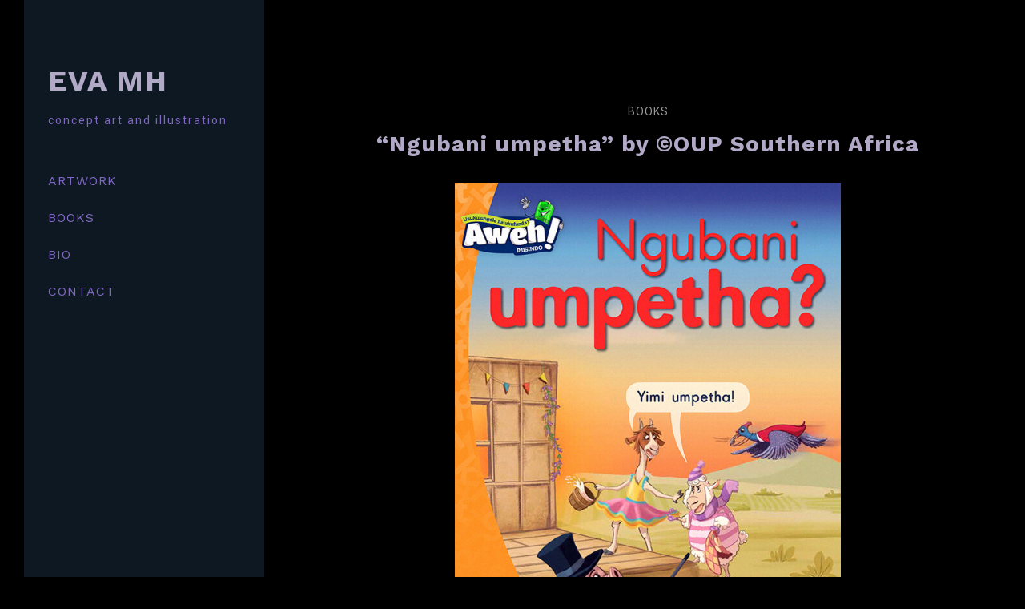

--- FILE ---
content_type: text/html; charset=utf-8
request_url: https://evamh.com/projects/oOvoRw?album_id=1968669
body_size: 3520
content:
<!DOCTYPE html><html lang="en"><head><meta charset="utf-8" /><meta content="IE=edge" http-equiv="X-UA-Compatible" /><meta content="width=device-width, initial-scale=1.0" name="viewport" /><link href="https://fonts.googleapis.com/css?family=Roboto:400,400i,700,900|Work+Sans:400,700,900|PT+Mono" rel="stylesheet" /><link rel="stylesheet" media="screen" href="/assets/website-26325af48fcf4085dc968ace4e7c8c3ac5dfac87066c2008a18f3777550573ed.css" /><link rel="stylesheet" media="screen" href="/assets/website/sidewinder-faa48844e4a824b7ae4f831af5c79b4f5e6a703bec61e0525e8ad8b748f25a9a.css" /><link rel="stylesheet" media="screen" href="/asset/css/custom-user-165085-1768464912-theme-sidewinder-50932f1785ac26024d1f67ade5a1e597-1586878039.css" /><style></style><link rel="shortcut icon" type="image/x-icon" href="https://cdn.artstation.com/static_media/placeholders/user/portfolio_favicon/default.png" /><title>Eva MH - Digital Artist &amp; Illustrator - “Ngubani umpetha” by ©OUP Southern Africa</title>
<meta name="description" content="Illustrations for the young readers books series: Aweh! reading scheme by ©OUP Southern Africa." />
<meta name="keywords" content="freelance illustrator, illustrator spain, illustrator barcelona, 2d artist, character designer, ilustracion, ilustradora, ilustrador españa, ilustradora barcelona, digital artist, game art, sci-fi, fantasy, children book illustrator, art" />
<meta name="twitter:title" content="Eva MH - Digital Artist &amp; Illustrator - “Ngubani umpetha” by ©OUP Southern Africa" />
<meta name="twitter:card" content="summary_large_image" />
<meta name="twitter:description" content="Illustrations for the young readers books series: Aweh! reading scheme by ©OUP Southern Africa." />
<meta name="twitter:image" content="https://cdnb.artstation.com/p/assets/images/images/023/281/311/large/eva-mh-oupsa-032-ngubani-umpetha-by-evamh.jpg?1578681934" />
<meta property="og:url" content="https://evamh.com/projects/oOvoRw?album_id=1968669" />
<meta property="og:title" content="Eva MH - Digital Artist &amp; Illustrator - “Ngubani umpetha” by ©OUP Southern Africa" />
<meta property="og:image" content="https://cdnb.artstation.com/p/assets/images/images/023/281/311/large/eva-mh-oupsa-032-ngubani-umpetha-by-evamh.jpg?1578681934" />
<meta property="og:description" content="Illustrations for the young readers books series: Aweh! reading scheme by ©OUP Southern Africa." />
<meta property="og:image:width" content="1920" />
<meta property="og:type" content="website" />
<meta name="image" content="https://cdnb.artstation.com/p/assets/images/images/023/281/311/large/eva-mh-oupsa-032-ngubani-umpetha-by-evamh.jpg?1578681934" />
<meta name="og_twitter_card" content="summary_large_image" />
<meta name="robots" content="index, NoAI" /><link rel="alternate" type="application/rss+xml" title="Eva on ArtStation" href="https://evamh.artstation.com/rss" /><!-- Common head js --><script src="/assets/layout/common_head_js.bundle.87cd8cc13f51041e4c5c.js"></script><script>window._epicEnableCookieGuard = false</script><script src="https://tracking.epicgames.com/tracking.js" async defer="defer"></script><script>environment = "production";
window.websocket_host = "https://ws.artstation.com";</script><script>window.api                         = {};
window.api.notifications           = {};
window.api.messaging               = {};
window.api.websockets              = {};
window.api.notifications.enabled   = true;
window.api.messaging.enabled       = true;
window.api.websockets.enabled      = true;
window.api.google_auth_client_id   = "439315463592-150g9t6k7vft6cd71k6s6jqelg9hgr4e.apps.googleusercontent.com";
window.api.facebook_app_id         = "249255215230397";
window.talon_settings              = {};
window.talon_settings.enabled      = true;
window.talon_settings.flow_id      = 'artstation_prod';</script><script>window.user_id = null;
window.user_show_adult = false;</script><script>window.upload_config = {
  maxImageSize: 10485760,
  maxMarmosetFileSize: 15728640,
  maxPdfFileSize: 20971520,
  maxPanoFileSize: 10485760,
  maxVideoClipFileSize: 26214400
};</script><script>window.angular_debug_enabled = false;
window.locale = "en";
I18n = {}
I18n.defaultLocale = "en";
I18n.locale = "en";
window.artstation_config = {
  preloaded_feed_comments_count: 5,
  preloaded_challenge_announcement_replies_count: 5
};</script><script>window.pro_member = true;</script></head><body class="theme-sidewinder project"><div id="top"></div><div class="site-wrapper"><div class="site-sidebar"><div class="site-sidebar-head"><div class="site-sidebar-btn"><div class="line"></div><div class="line"></div><div class="line"></div></div><div class="site-logo"><div class="site-title"><a class="title-font" href="/">EVA MH</a><div class="site-subtitle">concept art and illustration</div></div></div></div><div class="site-sidebar-body"><div class="site-nav"><ul class="nav"><li class="page   no-albums"><a target="_self" href="/pages/myartwork">ARTWORK</a></li><li class="page   no-albums"><a target="_self" href="/pages/books">BOOKS</a></li><li class="resume   no-albums"><a target="_self" href="/resume">BIO</a></li><li class="page   no-albums"><a target="_self" href="/pages/contact">CONTACT</a></li></ul></div><div class="site-sidebar-footer"><div class="site-sidebar-icons fo-social ik-style-minimalist ik-frame-rounded ik-color-accent"><div class="site-sidebar-icon-item"><a class="site-sidebar-icon ik ik-artstation ik-o-artstation" href="https://www.artstation.com/evamh"></a></div><div class="site-sidebar-icon-item"><a class="site-sidebar-icon ik ik-instagram ik-o-instagram" target="_blank" href="https://www.instagram.com/evamh_kidsart"></a></div><div class="site-sidebar-icon-item"><a class="site-sidebar-icon ik ik-linkedin ik-o-linkedin" target="_blank" href="https://www.linkedin.com/in/evamhilustracion"></a></div><div class="site-sidebar-icon-item"><a class="site-sidebar-icon ik ik-imdb ik-o-imdb" target="_blank" href="https://www.imdb.com/name/nm8898575"></a></div></div><div class="site-sidebar-footer-bottom"><div class="site-sidebar-copyright">© Eva MH / All rights reserved</div><div class="site-sidebar-btt"><a class="scrolltoel" href="#top">Back to top <span class="far fa-long-arrow-up icon-pad-left"></span></a></div></div></div></div></div><div class="site-main"><div class="site-content project-page"><input type="hidden" name="previous_project" id="previous_project" value="/projects/v1qd5a?album_id=1968669" /><input type="hidden" name="next_project" id="next_project" value="/projects/e0wKl3?album_id=1968669" /><div class="project-album text-center"><a href="/albums/1968669">Books</a></div><h1 class="project-title title-font container-sm text-center">“Ngubani umpetha” by ©OUP Southern Africa</h1><div class="project-content"><div class="project-images"><div class="project-assets-item"><div class="project-assets-item-inner"><a class="project-assets-link colorbox-gal" data-colorbox="true" href="https://cdnb.artstation.com/p/assets/images/images/023/281/311/large/eva-mh-oupsa-032-ngubani-umpetha-by-evamh.jpg?1578681934"><picture><source media="(min-width: 1200px)" srcset="https://cdnb.artstation.com/p/assets/images/images/023/281/311/large/eva-mh-oupsa-032-ngubani-umpetha-by-evamh.jpg?1578681934" /><source media="(min-width: 768px)" srcset="https://cdnb.artstation.com/p/assets/images/images/023/281/311/medium/eva-mh-oupsa-032-ngubani-umpetha-by-evamh.jpg?1578681934" /><source media="(min-width: 0)" srcset="" /><img class="project-assets-image img-responsive constrained" alt="“Ngubani umpetha” by ©OUP Southern Africa
Author: OUPSA
Illustrator: Eva Morales
Publisher: OUP Southern Africa (2020)
ISBN-13: 9780190442026" src="https://cdnb.artstation.com/p/assets/images/images/023/281/311/medium/eva-mh-oupsa-032-ngubani-umpetha-by-evamh.jpg?1578681934" /></picture></a><div class="project-assets-caption"><div class="asset-caption"><p>“Ngubani umpetha” by ©OUP Southern Africa
<br />Author: OUPSA
<br />Illustrator: Eva Morales
<br />Publisher: OUP Southern Africa (2020)
<br />ISBN-13: 9780190442026</p></div></div></div></div></div><div class="project-text formatted-text container-sm"><p>Illustrations for the young readers books series: Aweh! reading scheme by ©OUP Southern Africa.</p></div></div><div class="s-icons"><div class="s-icons-inner"><button class="s-icon s-fb" data-href="" data-sharer="facebookLegacy" type="button"><span class="ik ik-sh-facebook"></span><span class="s-text">Share</span></button><button class="s-icon s-pin" data-href="" data-media="" data-sharer="pinterest" data-title="" type="button"><span class="ik ik-sh-pinterest"></span><span class="s-text">Pin</span></button><button class="s-icon s-tweet" data-href="" data-sharer="twitter" data-title="" type="button"><span class="ik ik-sh-twitter"></span><span class="s-text">Share</span></button><button class="s-icon s-linked" data-href="" data-sharer="linkedin" data-title="" type="button"><span class="ik ik-sh-linkedin"></span><span class="s-text">Share</span></button></div></div><div class="project-nav container-lg  size-16-by-9 square"><div class="project-nav-prev"><a class="project-nav-link" href="/projects/v1qd5a?album_id=1968669"><div class="project-nav-image square"><div class="project-nav-image-overlay"></div><img alt="" class="project-nav-image square" src="https://cdna.artstation.com/p/assets/images/images/023/281/196/20200110124048/small_square/eva-mh-oupsa-031-usenza-iqhawekazi-by-evamh.jpg?1578681648" /></div><div class="project-nav-head">Previous artwork </div><div class="project-nav-footer title-font">“USenza iqhawekazi” by ©OUP Southern Africa </div></a></div><div class="project-nav-next"><a class="project-nav-link" href="/albums/1968669"><div class="project-nav-image square"><div class="project-nav-image-overlay"></div><img alt="" src="https://cdnb.artstation.com/p/assets/images/images/023/281/311/20200110124533/small_square/eva-mh-oupsa-032-ngubani-umpetha-by-evamh.jpg?1578681934" /></div><div class="project-nav-head">Back to album</div><div class="project-nav-footer title-font">Books </div></a></div><div class="project-nav-next"><a class="project-nav-link" href="/projects/e0wKl3?album_id=1968669"><div class="project-nav-image square"><div class="project-nav-image-overlay"></div><img alt="" src="https://cdnb.artstation.com/p/assets/images/images/023/349/453/20200113092411/small_square/eva-mh-oupsa-035-iqhawekazi-iomhlengikazi-by-evamh.jpg?1578929051" /></div><div class="project-nav-head">Next artwork</div><div class="project-nav-footer title-font">“The legend of a caring nurse” by ©OUP Southern Africa </div></a></div></div></div><div class="report-section"><div class="dropdown"><a class="dropdown-toggle" role="button"><i class="far fa-flag fa-pad-right"></i><span>Report</span></a><ul class="dropdown-menu"><li class="dropdown-menu-item"><a href="https://safety.epicgames.com/en-US/policies/reporting-misconduct/submit-report?product_id=artstation_content_report&amp;content_id=6436305&amp;content_type=project" target="_blank"><i class="material-icons-round far icon-pad-right">description</i><span>Content</span></a></li><li class="dropdown-menu-item"><a href="https://safety.epicgames.com/en-US/policies/reporting-misconduct/submit-report?product_id=artstation_content_report&amp;content_id=165085&amp;content_type=user_website" target="_blank"><i class="material-icons-round far icon-pad-right">person</i><span>User</span></a></li></ul></div></div></div></div><script src="/assets/website-e5996ef0f429971584907debb6b413ebaf705162603c946acbdd2496ef376f8a.js"></script><script src="/asset/js/slick.min.js"></script><script src="/asset/js/objectFitPolyfill.min.js"></script><script src="/asset/js/app.js?v=user-165085-1768464912-theme-sidewinder-50932f1785ac26024d1f67ade5a1e597-1586878039"></script><script src="//unpkg.com/css-vars-ponyfill@1"></script><script>cssVars({
  onlyLegacy: true
});</script><script>(function(i,s,o,g,r,a,m){i['GoogleAnalyticsObject']=r;i[r]=i[r]||function(){(i[r].q=i[r].q||[]).push(arguments)},i[r].l=1*new Date();a=s.createElement(o),m=s.getElementsByTagName(o)[0];a.async=1;a.src=g;m.parentNode.insertBefore(a,m)})(window,document,'script','//www.google-analytics.com/analytics.js','ga');

ga('create', 'UA-156124683-1', { 'cookieDomain' : '.evamh.com'});
ga('send', 'pageview');</script><script async="" defer="" src="//assets.pinterest.com/js/pinit.js" type="text/javascript"></script></body></html>

--- FILE ---
content_type: text/css; charset=utf-8
request_url: https://evamh.com/asset/css/custom-user-165085-1768464912-theme-sidewinder-50932f1785ac26024d1f67ade5a1e597-1586878039.css
body_size: 1010
content:
:root {
  --link-color:                 #4cddde;
  --accent-color:               #4cddde;
  --accent-color-rgb:           76, 221, 222;
  --accent-color-darker:        #26cfd1;
  --accent-color-darker-rgb:    38, 207, 209;
  --title-color:                #b1a9c6;
  --sidebar-bg:                 #111f2c;
  --sidebar-bg-rgb:             17, 31, 44;
  --body-bg:                    #000000;
  --body-bg-rgb:                0, 0, 0;
  --body-bg-lighter:            #0d0d0d;
  --body-bg-darker:             black;
  --body-bg-darkest:            black;
  --body-color:                 #ab87ec;
  --body-color-rgb:             171, 135, 236;
  --body-color-darker:          #8c5be5;
  --body-color-darkest:         #5a1fc5;
  --page-title-color:           #b1a9c6;
  --menu-item-color:            #8169c2;
  --menu-item-selected-color:   #ccc2e4;
  --menu-item-hover-color:      #4cddde;
  --special-text-color:         #ccc2e4;
  --special-text-color-rgb:     204, 194, 228;
  --header-color:               #69a2d8;
  --form-border:                rgba(204, 194, 228, 0.6);
  --footer-bg:                  #000000;
  --lib-perfect-scrollbar-bg:   #2e2e2e;
  --component-notify-bg:        #1a1a1a;
  --lightness-body-5:           #0d0d0d;
  --lightness-body-10:          #1a1a1a;
  --slider-pause:               3000ms;
  --font-family-primary:        'Roboto', Helvetica, Arial, sans-serif;
  --font-family-secondary:      'Work Sans', Helvetica, Arial, sans-serif; }

/* Custom options via Theme Customizer */
.site-title a {
  font-weight: 600;
  letter-spacing: 2px; }
  @media (min-width: 70em) {
    .site-title a {
      font-size: 36px; } }
.site-title .site-subtitle {
  font-weight: 300;
  letter-spacing: 2px; }
  @media (min-width: 70em) {
    .site-title .site-subtitle {
      font-size: 14px; } }
body {
  font-weight: 300;
  letter-spacing: 1px; }
  @media (min-width: 70em) {
    body {
      font-size: 14px; } }


--- FILE ---
content_type: text/plain
request_url: https://www.google-analytics.com/j/collect?v=1&_v=j102&a=863953572&t=pageview&_s=1&dl=https%3A%2F%2Fevamh.com%2Fprojects%2FoOvoRw%3Falbum_id%3D1968669&ul=en-us%40posix&dt=Eva%20MH%20-%20Digital%20Artist%20%26%20Illustrator%20-%20%E2%80%9CNgubani%20umpetha%E2%80%9D%20by%20%C2%A9OUP%20Southern%20Africa&sr=1280x720&vp=1280x720&_u=IEBAAAABAAAAACAAI~&jid=1011427079&gjid=583067484&cid=1703515886.1768600528&tid=UA-156124683-1&_gid=77129106.1768600528&_r=1&_slc=1&z=1317880130
body_size: -448
content:
2,cG-YYN2T9LH4R